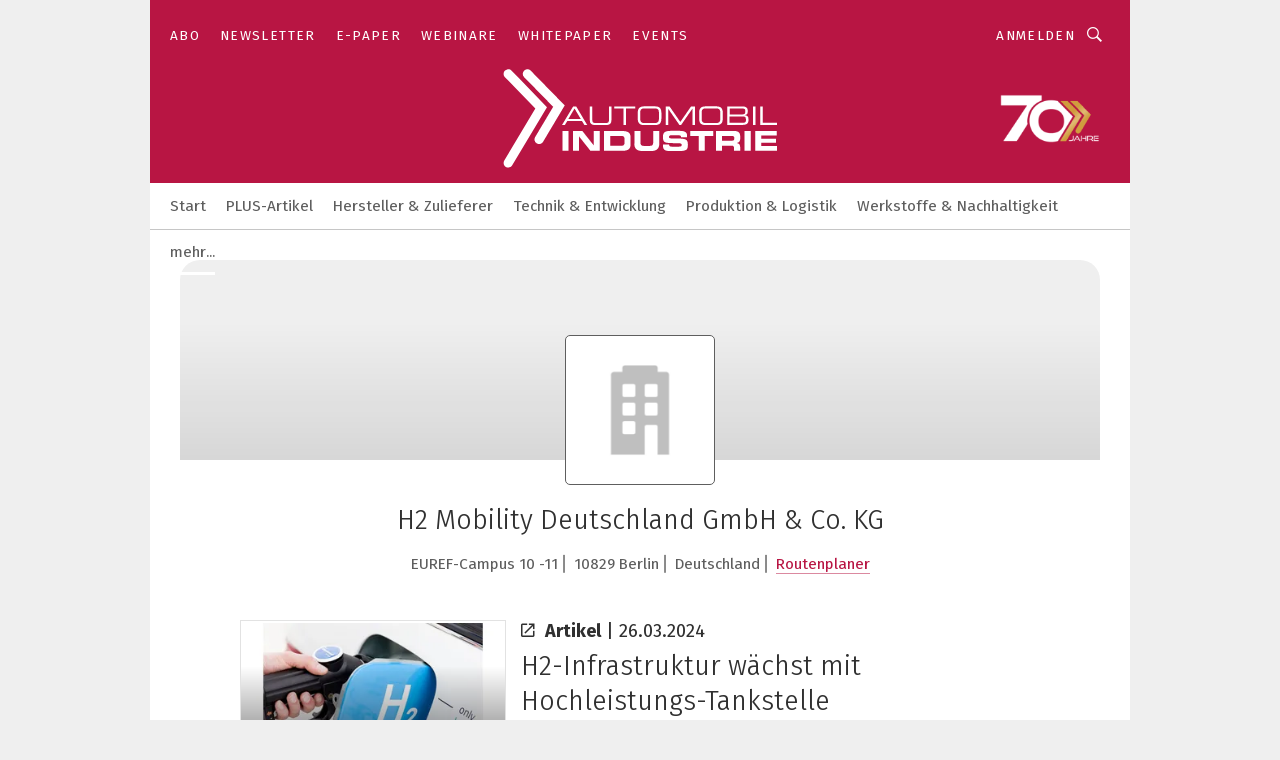

--- FILE ---
content_type: image/svg+xml
request_url: https://cdn2.vogel.de/applications/57/img/logo_mini.svg
body_size: 819
content:
<?xml version="1.0" encoding="utf-8"?>
<!-- Generator: Adobe Illustrator 23.0.1, SVG Export Plug-In . SVG Version: 6.00 Build 0)  -->
<svg version="1.1" id="Ebene_1" xmlns="http://www.w3.org/2000/svg" xmlns:xlink="http://www.w3.org/1999/xlink" x="0px" y="0px"
	 viewBox="0 0 72 72" style="enable-background:new 0 0 72 72;" xml:space="preserve">
<style type="text/css">
	.st0{fill:#C41315;}
	.st1{fill:#FFFFFF;}
</style>
<polygon class="st0" points="0,0 0,72 72,72 72,0 "/>
<g>
	<polygon class="st1" points="29.8,7.14 6.71,7.14 6.71,64.86 15.83,64.86 15.83,37.88 29.8,37.88 29.8,28.95 15.83,28.95 
		15.83,16.19 29.8,16.19 	"/>
	<path class="st1" d="M65.29,64.8L52.53,34.12L64.56,7.14H54.23L43.41,34.18L55.14,64.8H65.29L65.29,64.8z M44.99,64.86V7.14h-9.11
		v57.72H44.99L44.99,64.86z"/>
	<polygon class="st1" points="25.06,50.76 18.99,50.76 18.99,51.74 25.06,51.74 25.06,57.81 26.04,57.81 26.04,51.74 32.11,51.74 
		32.11,50.76 26.04,50.76 26.04,44.69 25.06,44.69 	"/>
</g>
</svg>
